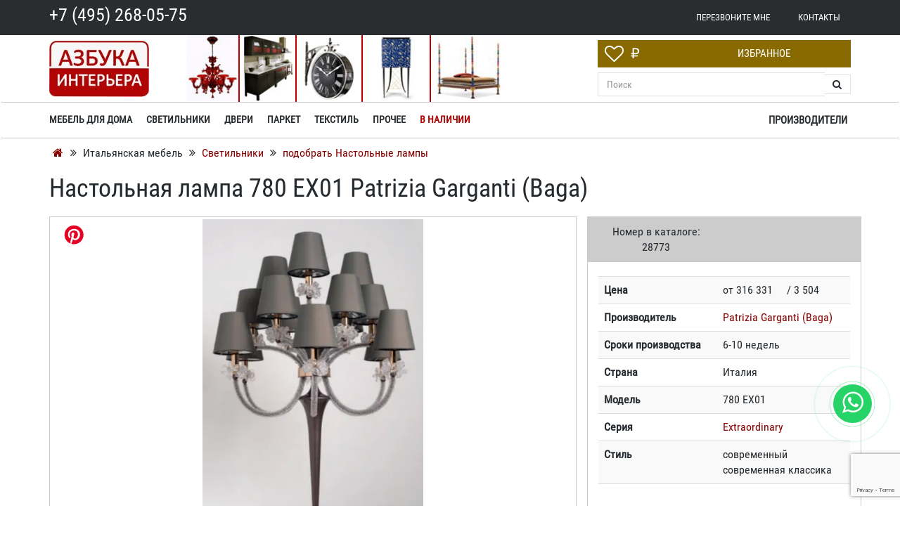

--- FILE ---
content_type: text/html; charset=utf-8
request_url: https://www.google.com/recaptcha/api2/anchor?ar=1&k=6LdsgNcUAAAAAFCGN18KoLg7q2gh9reBLTrxDcVD&co=aHR0cHM6Ly9hemJ1a2EtaW50ZXJpb3IucnU6NDQz&hl=en&v=PoyoqOPhxBO7pBk68S4YbpHZ&size=invisible&anchor-ms=20000&execute-ms=30000&cb=cddjwnakvmqn
body_size: 48920
content:
<!DOCTYPE HTML><html dir="ltr" lang="en"><head><meta http-equiv="Content-Type" content="text/html; charset=UTF-8">
<meta http-equiv="X-UA-Compatible" content="IE=edge">
<title>reCAPTCHA</title>
<style type="text/css">
/* cyrillic-ext */
@font-face {
  font-family: 'Roboto';
  font-style: normal;
  font-weight: 400;
  font-stretch: 100%;
  src: url(//fonts.gstatic.com/s/roboto/v48/KFO7CnqEu92Fr1ME7kSn66aGLdTylUAMa3GUBHMdazTgWw.woff2) format('woff2');
  unicode-range: U+0460-052F, U+1C80-1C8A, U+20B4, U+2DE0-2DFF, U+A640-A69F, U+FE2E-FE2F;
}
/* cyrillic */
@font-face {
  font-family: 'Roboto';
  font-style: normal;
  font-weight: 400;
  font-stretch: 100%;
  src: url(//fonts.gstatic.com/s/roboto/v48/KFO7CnqEu92Fr1ME7kSn66aGLdTylUAMa3iUBHMdazTgWw.woff2) format('woff2');
  unicode-range: U+0301, U+0400-045F, U+0490-0491, U+04B0-04B1, U+2116;
}
/* greek-ext */
@font-face {
  font-family: 'Roboto';
  font-style: normal;
  font-weight: 400;
  font-stretch: 100%;
  src: url(//fonts.gstatic.com/s/roboto/v48/KFO7CnqEu92Fr1ME7kSn66aGLdTylUAMa3CUBHMdazTgWw.woff2) format('woff2');
  unicode-range: U+1F00-1FFF;
}
/* greek */
@font-face {
  font-family: 'Roboto';
  font-style: normal;
  font-weight: 400;
  font-stretch: 100%;
  src: url(//fonts.gstatic.com/s/roboto/v48/KFO7CnqEu92Fr1ME7kSn66aGLdTylUAMa3-UBHMdazTgWw.woff2) format('woff2');
  unicode-range: U+0370-0377, U+037A-037F, U+0384-038A, U+038C, U+038E-03A1, U+03A3-03FF;
}
/* math */
@font-face {
  font-family: 'Roboto';
  font-style: normal;
  font-weight: 400;
  font-stretch: 100%;
  src: url(//fonts.gstatic.com/s/roboto/v48/KFO7CnqEu92Fr1ME7kSn66aGLdTylUAMawCUBHMdazTgWw.woff2) format('woff2');
  unicode-range: U+0302-0303, U+0305, U+0307-0308, U+0310, U+0312, U+0315, U+031A, U+0326-0327, U+032C, U+032F-0330, U+0332-0333, U+0338, U+033A, U+0346, U+034D, U+0391-03A1, U+03A3-03A9, U+03B1-03C9, U+03D1, U+03D5-03D6, U+03F0-03F1, U+03F4-03F5, U+2016-2017, U+2034-2038, U+203C, U+2040, U+2043, U+2047, U+2050, U+2057, U+205F, U+2070-2071, U+2074-208E, U+2090-209C, U+20D0-20DC, U+20E1, U+20E5-20EF, U+2100-2112, U+2114-2115, U+2117-2121, U+2123-214F, U+2190, U+2192, U+2194-21AE, U+21B0-21E5, U+21F1-21F2, U+21F4-2211, U+2213-2214, U+2216-22FF, U+2308-230B, U+2310, U+2319, U+231C-2321, U+2336-237A, U+237C, U+2395, U+239B-23B7, U+23D0, U+23DC-23E1, U+2474-2475, U+25AF, U+25B3, U+25B7, U+25BD, U+25C1, U+25CA, U+25CC, U+25FB, U+266D-266F, U+27C0-27FF, U+2900-2AFF, U+2B0E-2B11, U+2B30-2B4C, U+2BFE, U+3030, U+FF5B, U+FF5D, U+1D400-1D7FF, U+1EE00-1EEFF;
}
/* symbols */
@font-face {
  font-family: 'Roboto';
  font-style: normal;
  font-weight: 400;
  font-stretch: 100%;
  src: url(//fonts.gstatic.com/s/roboto/v48/KFO7CnqEu92Fr1ME7kSn66aGLdTylUAMaxKUBHMdazTgWw.woff2) format('woff2');
  unicode-range: U+0001-000C, U+000E-001F, U+007F-009F, U+20DD-20E0, U+20E2-20E4, U+2150-218F, U+2190, U+2192, U+2194-2199, U+21AF, U+21E6-21F0, U+21F3, U+2218-2219, U+2299, U+22C4-22C6, U+2300-243F, U+2440-244A, U+2460-24FF, U+25A0-27BF, U+2800-28FF, U+2921-2922, U+2981, U+29BF, U+29EB, U+2B00-2BFF, U+4DC0-4DFF, U+FFF9-FFFB, U+10140-1018E, U+10190-1019C, U+101A0, U+101D0-101FD, U+102E0-102FB, U+10E60-10E7E, U+1D2C0-1D2D3, U+1D2E0-1D37F, U+1F000-1F0FF, U+1F100-1F1AD, U+1F1E6-1F1FF, U+1F30D-1F30F, U+1F315, U+1F31C, U+1F31E, U+1F320-1F32C, U+1F336, U+1F378, U+1F37D, U+1F382, U+1F393-1F39F, U+1F3A7-1F3A8, U+1F3AC-1F3AF, U+1F3C2, U+1F3C4-1F3C6, U+1F3CA-1F3CE, U+1F3D4-1F3E0, U+1F3ED, U+1F3F1-1F3F3, U+1F3F5-1F3F7, U+1F408, U+1F415, U+1F41F, U+1F426, U+1F43F, U+1F441-1F442, U+1F444, U+1F446-1F449, U+1F44C-1F44E, U+1F453, U+1F46A, U+1F47D, U+1F4A3, U+1F4B0, U+1F4B3, U+1F4B9, U+1F4BB, U+1F4BF, U+1F4C8-1F4CB, U+1F4D6, U+1F4DA, U+1F4DF, U+1F4E3-1F4E6, U+1F4EA-1F4ED, U+1F4F7, U+1F4F9-1F4FB, U+1F4FD-1F4FE, U+1F503, U+1F507-1F50B, U+1F50D, U+1F512-1F513, U+1F53E-1F54A, U+1F54F-1F5FA, U+1F610, U+1F650-1F67F, U+1F687, U+1F68D, U+1F691, U+1F694, U+1F698, U+1F6AD, U+1F6B2, U+1F6B9-1F6BA, U+1F6BC, U+1F6C6-1F6CF, U+1F6D3-1F6D7, U+1F6E0-1F6EA, U+1F6F0-1F6F3, U+1F6F7-1F6FC, U+1F700-1F7FF, U+1F800-1F80B, U+1F810-1F847, U+1F850-1F859, U+1F860-1F887, U+1F890-1F8AD, U+1F8B0-1F8BB, U+1F8C0-1F8C1, U+1F900-1F90B, U+1F93B, U+1F946, U+1F984, U+1F996, U+1F9E9, U+1FA00-1FA6F, U+1FA70-1FA7C, U+1FA80-1FA89, U+1FA8F-1FAC6, U+1FACE-1FADC, U+1FADF-1FAE9, U+1FAF0-1FAF8, U+1FB00-1FBFF;
}
/* vietnamese */
@font-face {
  font-family: 'Roboto';
  font-style: normal;
  font-weight: 400;
  font-stretch: 100%;
  src: url(//fonts.gstatic.com/s/roboto/v48/KFO7CnqEu92Fr1ME7kSn66aGLdTylUAMa3OUBHMdazTgWw.woff2) format('woff2');
  unicode-range: U+0102-0103, U+0110-0111, U+0128-0129, U+0168-0169, U+01A0-01A1, U+01AF-01B0, U+0300-0301, U+0303-0304, U+0308-0309, U+0323, U+0329, U+1EA0-1EF9, U+20AB;
}
/* latin-ext */
@font-face {
  font-family: 'Roboto';
  font-style: normal;
  font-weight: 400;
  font-stretch: 100%;
  src: url(//fonts.gstatic.com/s/roboto/v48/KFO7CnqEu92Fr1ME7kSn66aGLdTylUAMa3KUBHMdazTgWw.woff2) format('woff2');
  unicode-range: U+0100-02BA, U+02BD-02C5, U+02C7-02CC, U+02CE-02D7, U+02DD-02FF, U+0304, U+0308, U+0329, U+1D00-1DBF, U+1E00-1E9F, U+1EF2-1EFF, U+2020, U+20A0-20AB, U+20AD-20C0, U+2113, U+2C60-2C7F, U+A720-A7FF;
}
/* latin */
@font-face {
  font-family: 'Roboto';
  font-style: normal;
  font-weight: 400;
  font-stretch: 100%;
  src: url(//fonts.gstatic.com/s/roboto/v48/KFO7CnqEu92Fr1ME7kSn66aGLdTylUAMa3yUBHMdazQ.woff2) format('woff2');
  unicode-range: U+0000-00FF, U+0131, U+0152-0153, U+02BB-02BC, U+02C6, U+02DA, U+02DC, U+0304, U+0308, U+0329, U+2000-206F, U+20AC, U+2122, U+2191, U+2193, U+2212, U+2215, U+FEFF, U+FFFD;
}
/* cyrillic-ext */
@font-face {
  font-family: 'Roboto';
  font-style: normal;
  font-weight: 500;
  font-stretch: 100%;
  src: url(//fonts.gstatic.com/s/roboto/v48/KFO7CnqEu92Fr1ME7kSn66aGLdTylUAMa3GUBHMdazTgWw.woff2) format('woff2');
  unicode-range: U+0460-052F, U+1C80-1C8A, U+20B4, U+2DE0-2DFF, U+A640-A69F, U+FE2E-FE2F;
}
/* cyrillic */
@font-face {
  font-family: 'Roboto';
  font-style: normal;
  font-weight: 500;
  font-stretch: 100%;
  src: url(//fonts.gstatic.com/s/roboto/v48/KFO7CnqEu92Fr1ME7kSn66aGLdTylUAMa3iUBHMdazTgWw.woff2) format('woff2');
  unicode-range: U+0301, U+0400-045F, U+0490-0491, U+04B0-04B1, U+2116;
}
/* greek-ext */
@font-face {
  font-family: 'Roboto';
  font-style: normal;
  font-weight: 500;
  font-stretch: 100%;
  src: url(//fonts.gstatic.com/s/roboto/v48/KFO7CnqEu92Fr1ME7kSn66aGLdTylUAMa3CUBHMdazTgWw.woff2) format('woff2');
  unicode-range: U+1F00-1FFF;
}
/* greek */
@font-face {
  font-family: 'Roboto';
  font-style: normal;
  font-weight: 500;
  font-stretch: 100%;
  src: url(//fonts.gstatic.com/s/roboto/v48/KFO7CnqEu92Fr1ME7kSn66aGLdTylUAMa3-UBHMdazTgWw.woff2) format('woff2');
  unicode-range: U+0370-0377, U+037A-037F, U+0384-038A, U+038C, U+038E-03A1, U+03A3-03FF;
}
/* math */
@font-face {
  font-family: 'Roboto';
  font-style: normal;
  font-weight: 500;
  font-stretch: 100%;
  src: url(//fonts.gstatic.com/s/roboto/v48/KFO7CnqEu92Fr1ME7kSn66aGLdTylUAMawCUBHMdazTgWw.woff2) format('woff2');
  unicode-range: U+0302-0303, U+0305, U+0307-0308, U+0310, U+0312, U+0315, U+031A, U+0326-0327, U+032C, U+032F-0330, U+0332-0333, U+0338, U+033A, U+0346, U+034D, U+0391-03A1, U+03A3-03A9, U+03B1-03C9, U+03D1, U+03D5-03D6, U+03F0-03F1, U+03F4-03F5, U+2016-2017, U+2034-2038, U+203C, U+2040, U+2043, U+2047, U+2050, U+2057, U+205F, U+2070-2071, U+2074-208E, U+2090-209C, U+20D0-20DC, U+20E1, U+20E5-20EF, U+2100-2112, U+2114-2115, U+2117-2121, U+2123-214F, U+2190, U+2192, U+2194-21AE, U+21B0-21E5, U+21F1-21F2, U+21F4-2211, U+2213-2214, U+2216-22FF, U+2308-230B, U+2310, U+2319, U+231C-2321, U+2336-237A, U+237C, U+2395, U+239B-23B7, U+23D0, U+23DC-23E1, U+2474-2475, U+25AF, U+25B3, U+25B7, U+25BD, U+25C1, U+25CA, U+25CC, U+25FB, U+266D-266F, U+27C0-27FF, U+2900-2AFF, U+2B0E-2B11, U+2B30-2B4C, U+2BFE, U+3030, U+FF5B, U+FF5D, U+1D400-1D7FF, U+1EE00-1EEFF;
}
/* symbols */
@font-face {
  font-family: 'Roboto';
  font-style: normal;
  font-weight: 500;
  font-stretch: 100%;
  src: url(//fonts.gstatic.com/s/roboto/v48/KFO7CnqEu92Fr1ME7kSn66aGLdTylUAMaxKUBHMdazTgWw.woff2) format('woff2');
  unicode-range: U+0001-000C, U+000E-001F, U+007F-009F, U+20DD-20E0, U+20E2-20E4, U+2150-218F, U+2190, U+2192, U+2194-2199, U+21AF, U+21E6-21F0, U+21F3, U+2218-2219, U+2299, U+22C4-22C6, U+2300-243F, U+2440-244A, U+2460-24FF, U+25A0-27BF, U+2800-28FF, U+2921-2922, U+2981, U+29BF, U+29EB, U+2B00-2BFF, U+4DC0-4DFF, U+FFF9-FFFB, U+10140-1018E, U+10190-1019C, U+101A0, U+101D0-101FD, U+102E0-102FB, U+10E60-10E7E, U+1D2C0-1D2D3, U+1D2E0-1D37F, U+1F000-1F0FF, U+1F100-1F1AD, U+1F1E6-1F1FF, U+1F30D-1F30F, U+1F315, U+1F31C, U+1F31E, U+1F320-1F32C, U+1F336, U+1F378, U+1F37D, U+1F382, U+1F393-1F39F, U+1F3A7-1F3A8, U+1F3AC-1F3AF, U+1F3C2, U+1F3C4-1F3C6, U+1F3CA-1F3CE, U+1F3D4-1F3E0, U+1F3ED, U+1F3F1-1F3F3, U+1F3F5-1F3F7, U+1F408, U+1F415, U+1F41F, U+1F426, U+1F43F, U+1F441-1F442, U+1F444, U+1F446-1F449, U+1F44C-1F44E, U+1F453, U+1F46A, U+1F47D, U+1F4A3, U+1F4B0, U+1F4B3, U+1F4B9, U+1F4BB, U+1F4BF, U+1F4C8-1F4CB, U+1F4D6, U+1F4DA, U+1F4DF, U+1F4E3-1F4E6, U+1F4EA-1F4ED, U+1F4F7, U+1F4F9-1F4FB, U+1F4FD-1F4FE, U+1F503, U+1F507-1F50B, U+1F50D, U+1F512-1F513, U+1F53E-1F54A, U+1F54F-1F5FA, U+1F610, U+1F650-1F67F, U+1F687, U+1F68D, U+1F691, U+1F694, U+1F698, U+1F6AD, U+1F6B2, U+1F6B9-1F6BA, U+1F6BC, U+1F6C6-1F6CF, U+1F6D3-1F6D7, U+1F6E0-1F6EA, U+1F6F0-1F6F3, U+1F6F7-1F6FC, U+1F700-1F7FF, U+1F800-1F80B, U+1F810-1F847, U+1F850-1F859, U+1F860-1F887, U+1F890-1F8AD, U+1F8B0-1F8BB, U+1F8C0-1F8C1, U+1F900-1F90B, U+1F93B, U+1F946, U+1F984, U+1F996, U+1F9E9, U+1FA00-1FA6F, U+1FA70-1FA7C, U+1FA80-1FA89, U+1FA8F-1FAC6, U+1FACE-1FADC, U+1FADF-1FAE9, U+1FAF0-1FAF8, U+1FB00-1FBFF;
}
/* vietnamese */
@font-face {
  font-family: 'Roboto';
  font-style: normal;
  font-weight: 500;
  font-stretch: 100%;
  src: url(//fonts.gstatic.com/s/roboto/v48/KFO7CnqEu92Fr1ME7kSn66aGLdTylUAMa3OUBHMdazTgWw.woff2) format('woff2');
  unicode-range: U+0102-0103, U+0110-0111, U+0128-0129, U+0168-0169, U+01A0-01A1, U+01AF-01B0, U+0300-0301, U+0303-0304, U+0308-0309, U+0323, U+0329, U+1EA0-1EF9, U+20AB;
}
/* latin-ext */
@font-face {
  font-family: 'Roboto';
  font-style: normal;
  font-weight: 500;
  font-stretch: 100%;
  src: url(//fonts.gstatic.com/s/roboto/v48/KFO7CnqEu92Fr1ME7kSn66aGLdTylUAMa3KUBHMdazTgWw.woff2) format('woff2');
  unicode-range: U+0100-02BA, U+02BD-02C5, U+02C7-02CC, U+02CE-02D7, U+02DD-02FF, U+0304, U+0308, U+0329, U+1D00-1DBF, U+1E00-1E9F, U+1EF2-1EFF, U+2020, U+20A0-20AB, U+20AD-20C0, U+2113, U+2C60-2C7F, U+A720-A7FF;
}
/* latin */
@font-face {
  font-family: 'Roboto';
  font-style: normal;
  font-weight: 500;
  font-stretch: 100%;
  src: url(//fonts.gstatic.com/s/roboto/v48/KFO7CnqEu92Fr1ME7kSn66aGLdTylUAMa3yUBHMdazQ.woff2) format('woff2');
  unicode-range: U+0000-00FF, U+0131, U+0152-0153, U+02BB-02BC, U+02C6, U+02DA, U+02DC, U+0304, U+0308, U+0329, U+2000-206F, U+20AC, U+2122, U+2191, U+2193, U+2212, U+2215, U+FEFF, U+FFFD;
}
/* cyrillic-ext */
@font-face {
  font-family: 'Roboto';
  font-style: normal;
  font-weight: 900;
  font-stretch: 100%;
  src: url(//fonts.gstatic.com/s/roboto/v48/KFO7CnqEu92Fr1ME7kSn66aGLdTylUAMa3GUBHMdazTgWw.woff2) format('woff2');
  unicode-range: U+0460-052F, U+1C80-1C8A, U+20B4, U+2DE0-2DFF, U+A640-A69F, U+FE2E-FE2F;
}
/* cyrillic */
@font-face {
  font-family: 'Roboto';
  font-style: normal;
  font-weight: 900;
  font-stretch: 100%;
  src: url(//fonts.gstatic.com/s/roboto/v48/KFO7CnqEu92Fr1ME7kSn66aGLdTylUAMa3iUBHMdazTgWw.woff2) format('woff2');
  unicode-range: U+0301, U+0400-045F, U+0490-0491, U+04B0-04B1, U+2116;
}
/* greek-ext */
@font-face {
  font-family: 'Roboto';
  font-style: normal;
  font-weight: 900;
  font-stretch: 100%;
  src: url(//fonts.gstatic.com/s/roboto/v48/KFO7CnqEu92Fr1ME7kSn66aGLdTylUAMa3CUBHMdazTgWw.woff2) format('woff2');
  unicode-range: U+1F00-1FFF;
}
/* greek */
@font-face {
  font-family: 'Roboto';
  font-style: normal;
  font-weight: 900;
  font-stretch: 100%;
  src: url(//fonts.gstatic.com/s/roboto/v48/KFO7CnqEu92Fr1ME7kSn66aGLdTylUAMa3-UBHMdazTgWw.woff2) format('woff2');
  unicode-range: U+0370-0377, U+037A-037F, U+0384-038A, U+038C, U+038E-03A1, U+03A3-03FF;
}
/* math */
@font-face {
  font-family: 'Roboto';
  font-style: normal;
  font-weight: 900;
  font-stretch: 100%;
  src: url(//fonts.gstatic.com/s/roboto/v48/KFO7CnqEu92Fr1ME7kSn66aGLdTylUAMawCUBHMdazTgWw.woff2) format('woff2');
  unicode-range: U+0302-0303, U+0305, U+0307-0308, U+0310, U+0312, U+0315, U+031A, U+0326-0327, U+032C, U+032F-0330, U+0332-0333, U+0338, U+033A, U+0346, U+034D, U+0391-03A1, U+03A3-03A9, U+03B1-03C9, U+03D1, U+03D5-03D6, U+03F0-03F1, U+03F4-03F5, U+2016-2017, U+2034-2038, U+203C, U+2040, U+2043, U+2047, U+2050, U+2057, U+205F, U+2070-2071, U+2074-208E, U+2090-209C, U+20D0-20DC, U+20E1, U+20E5-20EF, U+2100-2112, U+2114-2115, U+2117-2121, U+2123-214F, U+2190, U+2192, U+2194-21AE, U+21B0-21E5, U+21F1-21F2, U+21F4-2211, U+2213-2214, U+2216-22FF, U+2308-230B, U+2310, U+2319, U+231C-2321, U+2336-237A, U+237C, U+2395, U+239B-23B7, U+23D0, U+23DC-23E1, U+2474-2475, U+25AF, U+25B3, U+25B7, U+25BD, U+25C1, U+25CA, U+25CC, U+25FB, U+266D-266F, U+27C0-27FF, U+2900-2AFF, U+2B0E-2B11, U+2B30-2B4C, U+2BFE, U+3030, U+FF5B, U+FF5D, U+1D400-1D7FF, U+1EE00-1EEFF;
}
/* symbols */
@font-face {
  font-family: 'Roboto';
  font-style: normal;
  font-weight: 900;
  font-stretch: 100%;
  src: url(//fonts.gstatic.com/s/roboto/v48/KFO7CnqEu92Fr1ME7kSn66aGLdTylUAMaxKUBHMdazTgWw.woff2) format('woff2');
  unicode-range: U+0001-000C, U+000E-001F, U+007F-009F, U+20DD-20E0, U+20E2-20E4, U+2150-218F, U+2190, U+2192, U+2194-2199, U+21AF, U+21E6-21F0, U+21F3, U+2218-2219, U+2299, U+22C4-22C6, U+2300-243F, U+2440-244A, U+2460-24FF, U+25A0-27BF, U+2800-28FF, U+2921-2922, U+2981, U+29BF, U+29EB, U+2B00-2BFF, U+4DC0-4DFF, U+FFF9-FFFB, U+10140-1018E, U+10190-1019C, U+101A0, U+101D0-101FD, U+102E0-102FB, U+10E60-10E7E, U+1D2C0-1D2D3, U+1D2E0-1D37F, U+1F000-1F0FF, U+1F100-1F1AD, U+1F1E6-1F1FF, U+1F30D-1F30F, U+1F315, U+1F31C, U+1F31E, U+1F320-1F32C, U+1F336, U+1F378, U+1F37D, U+1F382, U+1F393-1F39F, U+1F3A7-1F3A8, U+1F3AC-1F3AF, U+1F3C2, U+1F3C4-1F3C6, U+1F3CA-1F3CE, U+1F3D4-1F3E0, U+1F3ED, U+1F3F1-1F3F3, U+1F3F5-1F3F7, U+1F408, U+1F415, U+1F41F, U+1F426, U+1F43F, U+1F441-1F442, U+1F444, U+1F446-1F449, U+1F44C-1F44E, U+1F453, U+1F46A, U+1F47D, U+1F4A3, U+1F4B0, U+1F4B3, U+1F4B9, U+1F4BB, U+1F4BF, U+1F4C8-1F4CB, U+1F4D6, U+1F4DA, U+1F4DF, U+1F4E3-1F4E6, U+1F4EA-1F4ED, U+1F4F7, U+1F4F9-1F4FB, U+1F4FD-1F4FE, U+1F503, U+1F507-1F50B, U+1F50D, U+1F512-1F513, U+1F53E-1F54A, U+1F54F-1F5FA, U+1F610, U+1F650-1F67F, U+1F687, U+1F68D, U+1F691, U+1F694, U+1F698, U+1F6AD, U+1F6B2, U+1F6B9-1F6BA, U+1F6BC, U+1F6C6-1F6CF, U+1F6D3-1F6D7, U+1F6E0-1F6EA, U+1F6F0-1F6F3, U+1F6F7-1F6FC, U+1F700-1F7FF, U+1F800-1F80B, U+1F810-1F847, U+1F850-1F859, U+1F860-1F887, U+1F890-1F8AD, U+1F8B0-1F8BB, U+1F8C0-1F8C1, U+1F900-1F90B, U+1F93B, U+1F946, U+1F984, U+1F996, U+1F9E9, U+1FA00-1FA6F, U+1FA70-1FA7C, U+1FA80-1FA89, U+1FA8F-1FAC6, U+1FACE-1FADC, U+1FADF-1FAE9, U+1FAF0-1FAF8, U+1FB00-1FBFF;
}
/* vietnamese */
@font-face {
  font-family: 'Roboto';
  font-style: normal;
  font-weight: 900;
  font-stretch: 100%;
  src: url(//fonts.gstatic.com/s/roboto/v48/KFO7CnqEu92Fr1ME7kSn66aGLdTylUAMa3OUBHMdazTgWw.woff2) format('woff2');
  unicode-range: U+0102-0103, U+0110-0111, U+0128-0129, U+0168-0169, U+01A0-01A1, U+01AF-01B0, U+0300-0301, U+0303-0304, U+0308-0309, U+0323, U+0329, U+1EA0-1EF9, U+20AB;
}
/* latin-ext */
@font-face {
  font-family: 'Roboto';
  font-style: normal;
  font-weight: 900;
  font-stretch: 100%;
  src: url(//fonts.gstatic.com/s/roboto/v48/KFO7CnqEu92Fr1ME7kSn66aGLdTylUAMa3KUBHMdazTgWw.woff2) format('woff2');
  unicode-range: U+0100-02BA, U+02BD-02C5, U+02C7-02CC, U+02CE-02D7, U+02DD-02FF, U+0304, U+0308, U+0329, U+1D00-1DBF, U+1E00-1E9F, U+1EF2-1EFF, U+2020, U+20A0-20AB, U+20AD-20C0, U+2113, U+2C60-2C7F, U+A720-A7FF;
}
/* latin */
@font-face {
  font-family: 'Roboto';
  font-style: normal;
  font-weight: 900;
  font-stretch: 100%;
  src: url(//fonts.gstatic.com/s/roboto/v48/KFO7CnqEu92Fr1ME7kSn66aGLdTylUAMa3yUBHMdazQ.woff2) format('woff2');
  unicode-range: U+0000-00FF, U+0131, U+0152-0153, U+02BB-02BC, U+02C6, U+02DA, U+02DC, U+0304, U+0308, U+0329, U+2000-206F, U+20AC, U+2122, U+2191, U+2193, U+2212, U+2215, U+FEFF, U+FFFD;
}

</style>
<link rel="stylesheet" type="text/css" href="https://www.gstatic.com/recaptcha/releases/PoyoqOPhxBO7pBk68S4YbpHZ/styles__ltr.css">
<script nonce="8PWW3iuQkyb-2FlXqgm0SQ" type="text/javascript">window['__recaptcha_api'] = 'https://www.google.com/recaptcha/api2/';</script>
<script type="text/javascript" src="https://www.gstatic.com/recaptcha/releases/PoyoqOPhxBO7pBk68S4YbpHZ/recaptcha__en.js" nonce="8PWW3iuQkyb-2FlXqgm0SQ">
      
    </script></head>
<body><div id="rc-anchor-alert" class="rc-anchor-alert"></div>
<input type="hidden" id="recaptcha-token" value="[base64]">
<script type="text/javascript" nonce="8PWW3iuQkyb-2FlXqgm0SQ">
      recaptcha.anchor.Main.init("[\x22ainput\x22,[\x22bgdata\x22,\x22\x22,\[base64]/[base64]/[base64]/[base64]/[base64]/UltsKytdPUU6KEU8MjA0OD9SW2wrK109RT4+NnwxOTI6KChFJjY0NTEyKT09NTUyOTYmJk0rMTxjLmxlbmd0aCYmKGMuY2hhckNvZGVBdChNKzEpJjY0NTEyKT09NTYzMjA/[base64]/[base64]/[base64]/[base64]/[base64]/[base64]/[base64]\x22,\[base64]\\u003d\x22,\x22wrhcw7LDo8KYI8KhT8KOVw7DisKNw7AUAWrCrMOQEHzDoSbDpUjCp2wBeQvCtwTDunlNKkV3V8OMUsOvw5J4BmvCuwt7CcKifgZawrsXw4vDjsK4IsKYwpjCssKPw7Bsw7hKBcKMN2/Dg8OSUcO3w6fDgQnChcOdwociCsOOBCrCgsOXIHhwGcOGw7rCiTPDk8OEFHMYwofDqlDCtcOIwqzDncOlYQbDt8KXwqDCrEbCgEIMw4bDm8K3wqoxw5MKwrzCrMKzwqbDvX7DmsKNwonDqnJlwrhUw781w4nDk8KRXsKRw7EAPMOcWsKOTB/[base64]/CqMO7FHwdw580UwRkQsKuwovCqFRzPsOSw6jCvMKrwp/[base64]/DicOVwqVjIMOgNcOkEsO3Q8KzwrECw4A9AMO/w5oLwrLDoGIcA8OTQsOoIMKBEhPCn8KYKRHChsKDwp7CoWfCtG0gbMOuworClSoMbAx8wozCq8OcwqMmw5USwonCtCA4w57Dt8OowqYoMGnDhsKiGVN9LETDu8KRw7Q4w7N5LcKaS2jCjkwmQ8KDw6zDj0ddFF0Ew4vClA12wrUswpjCkVPDoEVrH8KqSlbCu8K7wqk/ayHDpjfCoxpUwrHDm8KEacOHw71Dw7rCisKOCWogJcONw7bCusKfVcOLZwjDh1U1ZcK6w5/CnjRRw64iwoQAR0PDtMOiRB3DqV5iecOYw4IeZm/[base64]/CqMKFwr8bHcOUH8KKw5TDq8KDN20mwpjDiMOEHiMgJ8OyQyvDggRbw6/DrUR2cMOAwr1KTGrDmExfw6XDoMO9wqFQwptiwpbDkcOGwrxEVEPCnA1gwpJ6w5jCjMKMMsKBw5DDrsKAP0Naw6oeNsKYCy/Du09ZUmnCt8O9SWbDh8KJw4rDuAdowqLCjcOqwpAjw6bCt8O9w6LCsMKmGsKQb0BfacOdw7U9c0TCiMOVwonCnWzDjsOvw6TCssKhc0h3SzPCpgPCm8KJQ3nDvgjDvz7DgMORw5h3wq5Jw4rCocKewrPChsKGUkTDscOQw4t/L0YBwrMQDMONKcKnDcKuwrd9wq/DssOCw6QCfcKewoXCqwstwrfCnMOUVsKWwq4sesO/NcKIRcOaRcOLw5zDlGHDrcKuHsKfX0rCrB/ChV0jwpQlw6LDsEvDu1LCrcKIDsKuZxLCuMKlP8KcD8OLFwHDg8OpwqDDhEp3JsO/FMO9w63DnTvDt8OwwpDCicK7HMKgw5HDpsOJw67DrQ41HsKwUcO1ABs1WcOjWnnDoj3DisKfUcKXR8K4wqvCjcKlOTXClcKlwpLCjjFbw6jCjk81a8OjQiRYwojDsBbDmsO2w7rCvMOiw5UnN8Ogwr7CosKyJsOlwqEjwoPCnMKUwoHDgMKyEAMLwrlvdG3Cul/CqirCnz7Dt1vDmMOeRS49w7vCq1DCglwwNyDCksOoJcOVwozCrMK1EMOfw6/DqcOfw7tWNmM8TVYQQxoUw6fCgsKHwoPDkG1xaRYiw5PCkAZUDsO5aXg/dsOyPgk3ey/CgMK/wqMOMVXDlWjDh2TChcO9QsKpw4EbfsOZw4LDjnjDmT3ClX7CvMK8CG0GwrFfw53CkXrDnRMVw7tkDhIPUMK4DMOGw7vCl8OrWVvDuMKLUcO2wrIzYcKIw5EBw7/DvjkNacK2UDdsccO0wrVjw5vCqDfCsXkJEVbDusKRwrk8wqPCqlTCr8KqwpJvw4x9ChfChidFwqLCqMKqMMKiw45+w6BpVsOBJX4Sw4LCtRDDncOyw6ATeGkHUkfCslDCpAw6wpfDuTHCoMOmZV/CvsK+X0DCj8KoMnZiw4vDg8O/wojDisO7Jn4lRMKrw5d4DHtEwpsyIsK4VcKww45lUsKVAickVMOjMsK8w4vCnsO2w6cWRMK7CjTCqsOUCxbCiMK+wo3CkUvCicOWFHtoP8OVw77DhFUew63CvcOobsOLw6QYCMKlQ0fCs8KMwpDCgR/CtDEdwrxWQ39ewqjCpSdZw6thw5XCn8KLw5/[base64]/wqM4aQ55wobDkgfDhcOwT8KXNV3Dp8KOw5fCtl4Cwr0KS8OYw5sMw7Z9A8KBXMO5wrVQFmwKIMOcw5lLb8Kxw5vCoMO8OsKNG8Oowr/CsGg2GTEOw5lTbF3CnQTDvG9Zw4nDvh9PdMOzwoPCjsORwqJRw6PCq3dyA8KJX8K9wqMUw7PDp8O/wpHCvsK7w7jCjMKyaDfCqQF6ecKaFU9ZfMOQPMK2w7zDh8OqXRLCtmvDriPCmRJswr1Hw4wWIcOjwp7Dlko1FHdiw7gIMBdBworCtXBpw7Esw5R2wqIpXcOBZUEcwpTDs2TDmsO/wpzCkMOxwrFiCizDtGc8w6DCtcOswpoOwoQFw5TDjWXDm1LCnMO7X8K6wrE9eTxmecK6fMKsb31hYnUFcsKXJcK8VMOXw7wFVV5Uw5rCocOPa8KLQ8OMwozDrcK7w5TCkBTDilwHKcOYTsKnY8OaGMOKWsKDw4cOw6FywrfDjcOCXxp0UcKmw5LCs1DDpER/I8KSEz8DERPDgGACR0bDkALDpcOPw47CqgZfwo3CuGFVH2FkecOiwpoTw49bwr8BDkHClXAjwr1BS0PCi1LDqjDDpMO9w7DDgi0qL8OMwpfDlsO9BVhVfUdrwoUQTMOSwqHDmHFSwot9QTEyw5FBw5jCpRk/ZCtww7NHfsOQOsKGwpjDrcKIw7t2w4nDgBPDtcOcwr8ePcKXwphrw6twKUsTw50AasKhPjjDscOFDMO5e8K7K8OlZcKsWDrDvsOAPsOiwqQZMQp1wpPComDCpRPDncOjRGfDvWEHwpl3DsKWwqszw7BmY8KIMsOjEBkXLS4Rw4wyw4LDqx/[base64]/CsmPDpy5Qw7fCpMOxOQ1PT1ltwoY6wrvCmzsYw7xfdsOPwqoBw5AWwpTCqRUUw79RwqzDmWp2HMKhPMOiHmXDk09aVMK/woRUwobDgBl1woMQwp4XQMKPw6NhwqXDn8Klwo8WQBPCu3nDrcOXTk7CrsOfBUvCjcKvwp4Dc0AhOgptw7IUIcKkBGJQOm4GHMO9ccKtw7U9MSnDuEYzw6MBwqpzw4fCjEPCv8OFG3E8HsKcN0FVHWbDr1thBcKhw7AyTcKNb2fDkzE2JT7DjcO1w5XDtsKTw4TDiG/Dl8KKDkzCm8OWwqTDlcK/[base64]/[base64]/DmzpjwqB6wpZJw5XDoBlowp/CmBwdwrZcwqV3ewjDrcKvw6gyw7deYhRYw6Y6w7PCrMKdZDQXGHzCklnCiMKBwpjDjicCw483w5rDrhLDkcKRw5LCuV9Gw4s6w6cndMKEwonDkBrDvlEfSlBqwrfCgQDDvCDDhChNwrLDig3Dt2tsw5Ilw7rCvBjClMKPKMK9wq/DvsK3w6QwCWJvwqxrasKWwrTCkDLCosKww7I+woPCrMKMw5DCuR9MwqDDiAJ7YMORcxsnw6PDrMOiw67DjA5eeMK9E8OXw4R8dcOCNiphwoggOcOxw7F5w6c3wqnChkEPw7PDsMKAw7rCmcOvbGt/[base64]/[base64]/DmRhgw6vChcKQwo1Lw7fCvW7CjSjCvsKfQcKRI8Oxw58NwodYwo3Co8OSfl5HTRjChMKqw5J+w6LCq1N3w7kmEsKmwrbDvsKCOMKYw7PDlMKMw4MNw417Ok08wpAbOQTDk1zDhcOOGVDCilDDiBxAe8Ogwq7DuD4owoHCjsKNJlJyw5nDj8OBd8OXGy/DlAXCpBETw5d2YTTCpMK1w4QIZHXDqBzDtcK0NEfDtsOgCAFSUcK0NjxXwrbDmMO6cGUSwoVUTyQfw4YxBwfDscKOwro8ZsO/[base64]/Pm5DEg5adkHDnsOndnEhw4lSwqtPGDx4w57DksO8SlZYTcKPGWhoVwANdcKyZsO6CMOYLMKawrsDw6lEwrUSwr4Aw7xQRyMyFWJdwrkPXg/[base64]/wrPClF5tL8KYw7Zywq/DrMKIb8K/FRXDgCzCvxjDgDwWJcKJJhHCssKNwp5mwpMbbcKbwr3CqyjDksO+C0PCrVYCCcK1XcKYOX7CozHCr1jDqFpzcMKxwr7DtnhsT2xPdj9hQEUyw49hIFzDgU/DqcK3wq7Dh2ouMHnDpxN/Jl/Co8K4w4ovRMOSX0AMw6FscH0iw5zDqsOAwr/[base64]/[base64]/[base64]/[base64]/CoMKnw44Kw5QGw6/CjcOmw5VaVUEQbMKEw6g/E8OMwoMbwqYNwpYJDcKMRGHClMO4fMK/RsKnEiTCi8O1wp/CuMO6SHpAw7zDinwPLCfClk/DjyYEwqzDmxjCjQQIU2bCnGl0wpDDhsOww7bDhA8Uw7/Dm8OLw4DCtC8MBcK3w7hTwqFQbMOkKVrDtMOsM8KCUgLCv8KIwpgrwoAlJcKbwovCgQcgw6XDocOKCALChBogw5VNwrbDjsOTw6trwp/DiwFXw54Qw5dOdynCksK+V8OSOsKtM8OBbMOrEDx/[base64]/DtwIewr8pwpEVHsOFw7JmA0zDiMKfw41GDyYdEcOzw7HDmnYILxHCjgDCm8OTwqFsw43DkzbDjsOCYMOIwrbCr8OLw5Ryw7x0w7DDqsO/[base64]/CvMOvBWtQVjPDu8KowoJ1w7XCmMOvXcKJRsKMw6zCgwZbF3XDrWIywo4uw7rDvsKyQxJRw67Cmw1Fw6HCsMKkP8OGcsKjcANswqDDiQnDjkLCkmAtQMOvw6ALcTcMw4JKWjPDvVE+LcOSw7HCvQY0w77CngDDncOcwr3DhjnDpMKfP8KWw5XCkCzDiMKLwq/[base64]/[base64]/MMK1wrJ3wqrCvHHDncKOOzLCrBLDg8K9wpNaPHlpNg/CusOzAcOleMK+U8Oaw4kdwrjDicOpLcOSw4FNEsOKRW/DrD9dwqbDqMKFwpsow5vCosKEwpkqU8K7TcKAOMKBc8OWJyDCgDlJwrpowqPDigZVwqfCsMOjworDrg4TdMOVw50wYGwFw7JZw4h4K8OaacKlw7HDnhwsTMK8Fn3ChDAMw7VQaynCpMKhw6ECwoXCn8KdIncIwqJcWBdXwrtAIsOmwrZxMMOywqDCtwdGwpzDrsK/[base64]/CnsOMOcOXFV9mwqjDr8O4YsKmwoMCMMKefzDCtsODw5vCiGnCoz1Iw6/ClMO1w64nYXBrMsKPARHCuTfCoXEpwrvDtsOvw7DDnQjDqi9cBQBHXMKqwr4iBsOiw6xcwpxxLcKqwrnDs8Ocw7wfw7TCmTdvCRrCqsO9wpxYUsKmw5/DncKNw6vCgCUxwpBgTyonHEkPw44rwqppw4wHJ8KjEMOew47DiGpjA8Oiw6vDlMOBOHNLw6HCh0rDsGnCqR3CtcK7JAkHEcKPTsOhw6Qaw6HDg1zCkMO+w5zCvsO6w78qf0Fqf8OXWAnCj8ODEDx8wqEawrfCt8OCw77CosOBw4bCkh9Aw4LCmcKVwqlFwp/[base64]/DvsKQXx7DmFc8b8KMwpjCu8O7ScKMScKhwr/Cn3nDjT/DhD7DtiPCs8OZDjQuwo9GwqvDucKwB0nDoHPCtSggwrbCuMKVIcKSw4Maw7t7wrXCmsOUX8OXC0fDjcOAw7zDhVHCvzLCqsK0woxyXcOnYQhCU8KeBsKoNsKZCxAuMMK+wrI6MkPDl8KBT8OGwowDwr0TNG59w4UYwo/Dt8K0LMK4w5oLwqvCo8KPwqTDu30JacKGwpLDuV/Dp8OGwocRwp1Awp/CkMOWwqzClDVjw4x6wptVw4LCmxzDgGVDRXVTLsKFwrkVb8O7w7DDtE3CscOFw65nb8OnR3HCksKAOxE6ZjoqwoNawpVQbVrDqMO3e0rDhMKPL1ouwqJtCcKSw67Cow7CvHjCmgDDlsKewp7Cg8OlQcKeQHrDonZPw6cTSsO+w68bw78VTMOkOAbCt8K/O8KJw5vDhsKGQV06D8K5w67DojN2woXCo1zCgcOuHsOECCnDlBvCpgfCgMOsOGfDriUdwrVQDWxvI8OFw4VkWcKlw6TCp1TChWjDgMK4w4/DuxNdw7bDp1JHF8KCwqvDhm3DnihPw7TDjFQhwp/DgsKyWcOhMcKtw6PCrANhbzfCu0tfwqs0WinCjE01wofDk8O/aWUWw5tDwohTwo0vw5k/BsOrXMOwwo10wpUMRU3DqHwmOsK5wqrCqm1jwpktwrrDlcOwGMKuF8OfLHklwpoRwrXChcOdXsKYFWtzBMOjHTrCvF7DtnvDrsKXbcOaw6AsMMOPw4jCpEcBw6rCnsO6bMKTwpLCkCPDsXNbwogcw5oswp1mwpYew79rW8KUUcKlw5HDocO/LMKNByTCl1ZrAcKxwqfDsMKiw7h8R8KdF8OCw7DCu8OwbTYGwqnCqQfCg8O9HMOCw5bDu1DCrmxzQcOMTjtdAsOXw51/w7sFwq/ClMOgbRhHw6LCrhHDisKFLidQw7PCnBbCrcO7w6bDrFPCiQBiC0HDnHQ5DMK3woPDlxDDp8K7Qw3CnCZgO2JlUMKTYGLCtcO7wpJYwrAnw7wPJcKnwrrCtsOpwqTDtx/Co0Q6JMKfNMOUG3TCi8ObfBAmcMObcUh9JADDo8O9wrHDrXfDs8OPw4YUw55cwpwBwo43ZAnChcKbGcKEC8OmJsKBWcK7wpc7w5FAX20AQ2Iuw4HDq2PDjGoZwo3Dt8OxKA0KIEzDk8KqHylUMcK+BhfCgsKvIA4mwpZowo/Cn8OoHEPCtiHDhMKfwqvCncK6GBTCj13DpGHCnMOiN13DiwM6IQ/ClmM5w6HDncOGAz7Dnjodw73CgcKww6zCj8KeQ31JSAYXHcKKwq58OMKoFGViw4wdw6/CownDs8KFw5o/Q0Vnwo5iw4pEw4/DlhfCsMKmw60wwqpxw4fDrXFmFkHDtx/DoE1VOwUeasK0woZVSsKQwpLDl8KzGsOawo7Ci8OSMShOOgPDlMOxwqsxaQfDo2ciIT4oOcOTKgTCgcKtw6g4ZyFZSy3DuMKpVcOCDcKFwp3Dk8OlCEXDlXLDviYvw6/[base64]/Dp8KKMMOXwokYw6XDtcOiw5bDqMOUwrLDvMOqNgQpbS8ZwrVBBsOhIsK+AgR4Th4Pw5rChMOvwpFFwpzDjjADwp0QwoLCrg3ChVJ6wp/DpFPCosK6QXEDOQXDosK4bsOUw7cjLcKvw7PDoivCmcOyCsO+HiXDrwYKwozCsQDCkz8NPsK7wofDiAPCmMOaJsKCf1IZWMOmw7wMKS3Chj/CgnR0PMO5HcO5w4rDvyLDr8OafzzDqwjCv0MhSsK3wrzCmxvCqU7ComzDvXfDkljClRJCARvCscO6BcOrw5zDhcOQYwRAw7XCj8Ohw7cBRExOEMKMw4w5L8OZw6Qxw6nDqMKWQkg7wojCkB8sw57DmWd/woUpwot9bC7Dt8O1w4TDtsKDWwHCt0LCpMKSJ8Opwr1lWDLDqlHDv0M3P8O9w69JSsKPFgvCnlvDtgpzw61oFQLCl8KnwogNwo3Ds2/DrGRZFwtdNMONUXFZw4VkNcOQw7BjwoBRdxUuw5s/w4XDg8KZIMOaw6TCmnHDhkN8R1/[base64]/SsO7CE02L8KAwpHCnBx9P8O/asKYEcO/CjPCtArDu8OEw5/DmsOrwqzCoMOdFsKOwrAYY8KWw6wEwrHCunhIwqQxwq/ClgrDp3gnN8OEV8OoQSEwwr0YPsObCsOZeF0pD3DDpSPDj3nCnR3Dk8OyasOKwrnDtxVawqclRcKELTDCuMOUw7wCOAlrw4FEw4BgYcKpwq4ODTLDnAAQw59kw7UqCT0rw6nCkMOpYHDCriHCo8KxesKiHcOQYxFtccO4w7/ChcKIw4hYVcKDwqoTSAhAZwfDn8OWwrM6wrVoNMKew49GOQNAeR7DmUsswqzCgsKGwoDCnTwDwqMnMR7DisKaG0Qpwr7CisKrCgNDCj/DrMO4w4V1w5jDksK6V14xw4MZd8Oxb8OncxzDjnchw7JiwqvDvMKEacKdCicJwqrCtndgw53DqsOcwrDCuWsBOBDCgsKMw6d4ElwTJMKTOgluw4pfw5wpe3HCu8OgCcODw7guw5sFwoJmw49wwpl0w6HDuU/[base64]/wqDDsMKLSjc7wrfClkfCpHUywrzCjMKkwokrcMKvw4lJAMKbwoweLMKjwoPCtsKwXMO8GsKiw6/[base64]/DssKgf3sKcMOJXMKewrLCrVzDvGwEwpHDisOYIMOkw5PCgAbDtsOOw6LDjcKVIcO3w7fDhhlMw5lvIcKrw4XDpVh1J13CnwBrw5/CtsKlYMONw5LDhsK2NMKmw71tfMOvbMO+GcKMCGAQwp17wrtCwoIJwpLDpWpRwrB+Tn3CjHcEwpnDhMOmPC49TVlZVybDisOUwr/Dmhp0w48QKAt/[base64]/CpsOqwo7DoALCkMK/Z8KWQg4OS8OZwoV0A8KkwogaccKtwpNffsO3D8Oew5IhIsKRA8OKwr3Cun5vw44nUmfDoXzCm8Kcw6zDh2sDXCnDvMOnwqI4w4rCjsKKwqjDq2XClyQzGmJ8AcOaw7lEZsOYw7/Cl8KGYcO9NsKmwrMrwp/DpHDCkMKDaF8+AC7DksKjGsOGwrfDpsKGc1HDqznDuR9Jw7fCicOzw681wpbCu0XDn2zDtg5BbVoSFsKQTcOXY8O4wqYVwo0bdRPDnGQew5VdMUHDvsODwpJpRsKJwrMHPmhIwp9Tw5s/VcOwQR3DgEttasKUJh5GN8KTwowdw7PDusOwbTPDswTDlzTClcOHZljCocKrwrjCo2fCpsOXw4TCryxWw4LCpcOzPxxRwr8zw6UaNRDDoHxKPsOGwrN5wpHDoElKwoNAW8OMQMKtwojCkMKRwqPDpFo/w7FIwpvClcKpwpfDmT7ChMO+FcKowqXCgh9EeBB4FlTCrMKrwrFDw7h2wpcmLMKFKsKFwrLDhi7DiAAhw5IIE33Di8OXwqAZW1RVG8Kgwr0tU8KEZE5lw6U8woN4BiDDmMKRw4/CrMOBJANAwqPCkcKBwpfDgx/DkW/DhGLCscOXw4hsw6w8w4rDiRXCjmw1wrIoNynDl8KuDQ3DvsKwKyDCsMOVY8K/eQrCtMKEwqfChkkVBsOWw63CoysZw5h7wqbDoikVw78xVAEnd8OBwrkMw4R+w5EMCkV/w7Izwp4bYU4JB8K2w4HDm2Z4w6dOCRcSTEjDncK2wql2Z8OCD8OXa8OEA8KSw6vCkBwBw7zCs8KwbcK3w4FNU8O9c0p0URB7wqxUw6EHIsO8dFPDly8bCcK7wrDDj8KUw5MgHjfDuMOxQ1V7KsKiwp/CicKqw4rDs8OrwrHDosOTw5nCmVVKd8Opw4oFfzobw6nDhQDDpMOBw6fDl8ONc8OnworCmcK8wofCqSBlwq4pcsKMwoxywrFnwoPCtsKiMUvCiQnChABIw4cQEcOzwr3DmsKSRcO7w53CsMKWw5pfMAjCk8Ohwp3ChsKOQ0PDnQAuwqLDjAUaw7nCsG/CpmlRXHBdWsKNDlVpB3/DpzzDrMOgwrLCpsKFKXXCmhLCuEwcDHfCtsOPw6kEw55cwrdVwrV3a0fCp3jDlsOYUsOSPcOuSj0gwrvCu3YRw4XCkl/CiMO4YsOKSAbCiMOXwpDDkcKPw5cIw63Cl8ONwqLDqnlhwq1VPFPDkcKxw6DCs8KcaScFOTsMwrd6ecKjwrQYOcOrwp/Dh8OHwpHDqcKAw5pPw4vDmMOww5JVwqhSwqjCphcRbcKgcHwwwqfDpMODwrdYw5h7w6DDiBY1bsKMPcOdNVwADS91J0MkXBPCpzzDjRfCvcKow6Y3w5vDtMOTXHA/Iz57wrF+IMOvwoPDmsO5w7xZRMKVw7oMIMONwooqK8O8eETCvMK0VGHChcKoLWcvSsOgw6plKSVDGVTCqcOGeF8EcTTCv18Ww5zDthJ/wqfDmBTDv3oDw7XCpsO/[base64]/EsKwS3NXVHnChMO9UsKkw691OMKawq5nwppUwqkxZsKMwr/CvcO4wrIqAsKQSsOKQyzDk8K9wq3DlMK1wq/Cgk0YI8KmwrzCr1E4w43Dp8O/HsOgw7/DhcO2dHUNw7TCpz4FwoDClcOtcigYecOFZAbDqsO2wrfDmlxUHsKUVWbDmMKbaxsMXsOiI0N7w63Cu0dXw55LBELDjMOwwobDgMOAwqLDl8O/aMOdwpTDr8OPf8OZw4fCsMOdwoHDpwUPfcOAw5PDpMOtwpp/[base64]/DscKawpddC8OcwoFbw4nCvRFDw5bDojdmQnxcLw3CjsKkw7JuwqTDqMOxw6N+w4TCshAjw4JRFsKjZMOodMKOwo/[base64]/CgRU5wpPCtcO8aMKYDTNAwqXDoMKyEXDDoMKlEk3DpmPDlR/DlA4pWsOqO8KRcsOYw4hWw6gQwrnDpMKOwq/[base64]/ClHLDgMK2w5wjVwcDwpkmw6rCr8KtXsKqwqjDoMK+w60cw7/ChMO8wpUcM8Onwpgjw4PCrg9XTjc6w5bCj34Bw43CnMKgIcOvwowUAsOrYsO4wqMMwrrDo8OPwq3DigfDty7DhRHDsQfCs8OEUW3DkcOKw5xueg3DtzLCjW7DhjTDjyYPwo/[base64]/w6jDqsOvwqcJwq9sw5lgw7BWf1ZlFzQZwr/[base64]/CrwQGCcKAwonDoGXDoxF9HsO2WVbCjSvCnMOsMcO/wrLDnmooGsOiGcKmwroGwq/DunbDoQA6w63DosOVe8ONJ8OCw5FPw4FMSsO4GBUgw4sgHR/[base64]/wr1+J8KGwrNiwrnCssO+cMKOw4fCqsKgUVvDog3CpsKIw7bCr8O2bUV8HMOudMOdw7cqwqo2J3kaM2lrwrrCrgjCvcO4X1LClHfCghACTljCpzUxFcK0WsO3JjzCuWXDtsKGwrVbwrxQWR7CvcOpw5JDA2fCvwvDt29JDMOww5nDvgdBw7jCt8OrMUQrw6fCi8OkVl/DvzFUw6d0KMOQVMOGwpHDq3/DgsKEwpzCicKHw6NsQMOGwrfCtjdvwprDr8ORRHTChRo2QyTClnnCqsOJw61icmTCjFHCq8KewrA7w53DiWTDhn8hwo3CuH3CkMOyNAEECDrDgGTDt8OAw6TCtcKNZ2fDt3DDh8OhU8O/w4bChUF6w6sTfMKqMxY2W8Oxw5guwoPDpE16dsKhLhoLw4XDncKEwqvDiMK3wr/CjcKgw7RsOMKkwpU3wp7CucKSBm0kw7LDosKDwovCi8K8fcKJw4sOClR+w4o/wpJQPU5Owr8XBcK2w7gVEjjCuCR4bSXCmsKLw6rCncOqw4ZRIkrCnQvCszXDp8OTMw3DgAHCvsKXw7VvwoHDqcKnSMK0wqo5Ayh6w5fDn8KafCFkIMKHQsOyOUTCnMOawoZGM8OxGSwuwqrCpMO+bcOkw4bClWHCkUAOYh0/cnrDiMKHwpXCmFwCf8O5MMKNw7fDhsOPcMOtw7oofcOXwrNlw55TwrfCosKPMsKTwq/CkcKZJsONw5rDl8OVw4TDpEXDsilhw7VRJcKdw4fCs8KMYcKmw6rDq8OkeBs+w7rDkMO+CcKoIMKNwrENFsO8JsKJw7Fua8KcVhIbwoPCrMOrEzY2J8OzwonDnDR7TXbCpsKMAsKIYH4NR0bClsKoGxttfwcfVsK7Gn/DksOmWMKTIcKAw6PCvMORKGHCikUxw5PDjsOww6vCvsOeGVPCq3rDi8KZwr4HcljCgcOsw6/DmMOHJ8KMw5sDLX/CpSF+DhvDjMOzER3Cvm7DkQVBwqhyXGfCh1UowoTDmQg3wqHCkcOYw4LCsjjDtcKjw7B8wrTDusO6w4Y9w6NAwr7DixPCv8OhH08xWMORTz0TSsOFwofCncOZw5fDmMKvw7PChMKHezvDv8O9wqXDkMOcBn0Pw7Z4Egh9N8OvIsOHW8KFw6tTwr9LGRcCw6/[base64]/DiMO+w5PCsMOCwq9aw7RYdcO6wpfDn1rDkzw9w692w7pMwqbCshsDCGhtwqtzw5XCgcKxRlkgSMOYw4IHFHF5w7FOw4ZKJ2QkwojChnPDtgwyUMKVTT3Ct8O1KHJYL2/DhcO/wonCsy4nfsOqw6TCqRVMKW7DqxTDrVwhwoF6IsKHw6fDnMK+Lxoiw63ChTfCiCJawpAYw5/CsW0pYxk5wq/CnsKtd8OcJiLCgXbDlsKhwrrDlEFDRMKEWlrDtCjCj8OwwqhETh3CicK5VEceRSvChMOYwrhvwpHClcOjw6vDrsOTwqvCp3DCgnkoKUFnw4jCpsOhLzvDpMO6wqt+w4TDocONwo/[base64]/DniEGwr1YwrHDjMKFw7DCusK3w7TDmwdvScKReVUifWvDvlwMwp7DoFjChF3DmMOmw7VgwpoeGMOcIcKaZ8Kiw698ejvDuMKRw6FpbcOvXz3ClMK4wqvDv8OrZz3CgSNQQMKiw4/CoXHCmXbCrB/[base64]/DqcOWw6kRMcOkP8KlCyVga2QUScOmw5NEwpghwp0yw6MZw5dLw4oyw73DtMOUHSFkwp9xfSfDu8KZRcKXw7TCt8OjEsOrDSHDiT/[base64]/MsKvGzLCmGHChsOzNm59w6szwo9zwoPCoHsgf0M1RsKow7ccaHLCsMKwX8OlEcOVw70cw4/DnDfDmWXCqTzDtsKzD8K+H1xBEBFuW8KfS8OlG8OBZDcXwp7DtVPDhcOPAcKAwp/DpMKwwr9md8O/w5zCnzjDt8KEwpnCmVZtwpVRwq3CqMK0w7HCiHjDqCM/[base64]/Clg4PwozCuh9/wq/DuW82w5kUw71Tw6hEwpLCq8OCZMOCwqhfQVJ5w5DDpF7CisKxX0JBwpfCsSI4HsOdNyckAU5HNcOcwq/DrMKQIsKBwpXDmUPCmwLCvHUMw5LCsSrDvzLDj8OrVEINwrrDoz/DtyzCscKsTykBecKuw4JhIxPDt8O/[base64]/[base64]/[base64]/w5pMLTYbw73DhsOUT8OwVcO1wqBywqzDgUPDncKnABjDiB3DrsOcw7FobRTDjRAewoo+w7gTAkLDscOLw4NvNSnCv8KgTnXDpUISw6DCvT3Cr1bDiRQhw73DiBXDpThLDmc2woLCkS/DhMKMdxdbe8OIDXrCgsOgw7HDihvCg8KpRGJRw7RDwoZfUiTChhDDl8Otw4gew7HDjjPDsBo9wpPDugllNkw/w4AFw4zDtsKvw4Myw4ZlYcO0KXdcJVFGUnDDqMK0w5ABw5ELw4rDvcK0PsKqe8KDIHrCpWjCtMOqYRtgLmNKw7wOG2XDscKxXsKwwo7DnlXCiMKdwrTDjMKKwpTDviPChMKPW1LDnMOcwpLDrsK7w5TDlsO0IjrCvXHDjcKXw67Cn8OLWsKJw5/[base64]/Cg8K/w7lfPmB7XGHDsT1/[base64]/DkjUxcWvDrMOQcsKsw7R5worCi2pNP8O6PcKbYmDDhGYeHG3Dhm3Dp8Oxwr0wdcO3eMKpw4YgM8KcPMOtw43CmFXCq8Oxw4cFYcK6Sw48DsOdw6LCncK6w5DDgHh4w5k4wrHCrzldPghiwpTChwzDuQwjbitZBEx6wqXDmENVUgpUbsO7w70cw6/DlsKJecK9w6JeJsOvTcKGKVctw6nCuj7CqcKnwoDCpSrDk3vDrG1JOT5wfCgaCsKVwrg5w4toHRMnw4HCjhtqw6LCgUNJwoAwIk/[base64]/Cv30Ew5oAwq/DkxDCvCNgw7HCsF9AIFhiZ2PDoAUHLsOMXnXDtsOhScO4wpt7NcKRwoXCkcKaw4zCoRDCp1gjYQ9QEio5w5zDp2YacDLDpkZGwpjDj8OPw7BsTsO6wq3DmBtzRMKyQzvCjmbCix81woDDh8KoERkaw6XDjTTDo8OLE8KqwockwrsewosYf8OgQMO/w4zDt8OPJCJTwovDscKJw45PfcO8w6DDjF7DgsO6wrkiw6rDn8ONwrbCt8KKwpDDrcOxw7EKwo/DocOhM0QsScOlwpzDqMOkwopWHjduw7lCbB7CpibDlcKLw6XCrcKUCMKWZgHCh209wr54w6xWwqrDkDzCt8OfPCjDp0LCvcK4wo/DnEXDlU3CisKrwqd+E1PCr2kDw6tMw48rwoZgJsOIUhhMw7TDn8Ksw5nCvH/CihrCpDrCuCTCkTJHdcOwWEdGL8KswqDDrx1mw7bDoDDCtsOUKMKgcmjDl8KPwr/CvwfDlkUQwonCvV4UEmUQwpFGL8KuKMK5w7HCtFjCr1LDr8KrTMK0NC5wRkEQw4vDgMKKw6TCoE1fQzzDlAMtA8OEdy9mcQHDgX/DiCUUwoU/wpENV8KywqRtw4kpwptbW8OKeH4qFC/CukHCrCptViE3fQ/Dq8Kuw7IMw47Di8O9wo9xwqrCl8KuEBh0wozDpwrDr1RCcsOweMK0w4fCtMKGwrLDrcONaX/[base64]/DqMKBEx1fw4nDlcO9wrvCiVfCnAd3wptza8OhTMO0wqvCisKEwqbCrmLCpsOsU8KYIsKFwp7DgDh0TWgoQsKESsObXsK/w7zDn8OVw7E4wr1dw4/Dh1QJwrPCnhjClnvCtmjCgEgdwqDDuMOdN8K2wr1PUER5w5/CksKnDxfDmTN7wrcqwrR5IsKUJ0c2c8KcDE3DsEZTw6EFwqzDjMOXe8OGPsOmwr9dwrHCjMKlecKPdMKdEMK8Fnd8wr/[base64]/EcOxw67DkELDk8K4wpTDqMOYw7AjGMODwookFsK6TMKLW8KEwr/Dhglnw6sIQ0ArVEsKSi/[base64]/CunzDtcOZZ1Jiw71rW15Cw7rDt8O5w6dnwrM3w6JdworCqg4fWGHCiGwDbcKCEsOswpTDiAbCsC3CjTUnbsKIwqJKAyfCiMO0woTChg7CtcO0w4fCk2lSHQDDsgLDgcK1wptXw4/[base64]/wrhiw47ChsKNSCfCo8Oia8OQS8K9S8OmTcKOFsOEwqLCmRdCwqx/e8OFOcKxw7wCw65SeMKjW8KufcOqA8KBw6YUJGvCs0PDrsOtwrrDisOObcK+w5jDmsKOw7tiEMK7LsK+w64hwrxBw71Ywqx4wrDDr8O3w7/[base64]/CjMOVX2F9wpLCksK2w74fFEkXw6XDt2XCg8KQwrAWY8KtTsKuwp/DqnrDnsOqwqt4w4oeL8Oww6YSbcKxw7HCtsK9woHCmm7DmsKBwpwUw7BCwpFqJ8Ozw74sw67DiEckX2XDosODwoU5fwhCwobDmivDh8O8w7cSwqPCtw/DtClaZ3PCiH/DmmoHImDDoXHCm8KXwozDn8KNw4EFHsOsb8Ogw5PDsxfCkFfDmi7DiB/[base64]/CmMK9w7nCq1sxwr8XwrgQbQhbw6NAwpYyw7jDphoRw6TDt8Ovwr9NXcOzc8OUw50Kwr/ChDPDuMO2w4PCucK7wqQDPMK7w4AgLcOqw6zDpMOXw4dlcMOgwogqw77DqDbCnsOPw6NXJcKsU0BIwqHDkMKIGMKxO0dXfMK1w7p0TMKhcMKtw65XdRozO8OzKsKWwot2GcO3TsK2w4lVw5nDvCLDtsOCw4vCon3DuMKyNkPCu8OjN8KrAMO/w63DsR82DMKcwoPDh8KjPsO2wocpwoTCjFIMw6sGS8KwwoXDj8OBSsKAV2/DgWELVB1pTQfCqBvCksKrTlQYw6XDsXttwp/DvMKJw7fCisOSAkvDuhvDrADDkjZJO8O6cREmwozCocOOUMKGE3NTa8Kjw7RJw4vDncKYK8OxUVHCnyDCn8KsasO9OcKGwoULwrrCrWs7T8KQw68Pwr5mwohTw75sw64Nwp/CucKqRVTDglY6YXjCk13CslguRwIhwokhw4bDkMOdwr4CBcKvcmdlOsOUNMKgVMOkwqpqwpRaT8OiXVhRwqbDjcOfw4HDvzd0SELCklhfH8KbZXHCrATDuETCjsOvcMOCw7rDnsOwTcOuKHfDk8Opw6dgw4w9O8OLwqfDtmbCrMK/alJVw5Egw67CsxDDhnvCiRctw6B6ZgzDvsO6wrrDiMONV8KpwoPDpSzDqD0uQRjDu0gZURsjwobDgMOed8Kyw64RwqrCp1fCpMKCQADCtcKVwqzChH10w40YwrfDoUjDoMORw7EPwroAVTDCiizDj8Kqw5Y/[base64]/DmcKrI8OIL8KDGnrDqibDvsOAw5bCqcO5w6dEwqDDnsO7w4/DocO5A3Q1MsKTw5gXw43CnWYnWkXDqRAQZMOZw5jDrsKCw5IseMKzOcOHS8OCw6XCoSZdLsOHw5PCqFnDhMO+dicrwrjDkhQ3Q8OdfEbCqcK2w7ogw5xXwofCm0Jnw4jDr8OZw7nDsm50wpbDj8ODHVtDwoTCpcKxXsKBwpdmfFZ/w6c1wq/Ci0wFwpbDmXNeeWLCry3ChD7Cm8KKBMOSwrQ1eRXCvR3DsgrCtzDDv30awrFTw6Rlw6zCkizDthvCt8OmT0jCjTHDmcKLJ8OGFghVUUrDg3A8wqXCmcK8w6jCtsODwqPDpxfDm2LDql7DjibDkMKgcsKbwpgGwoZiJ19qw7PCgEdawrs0GFQ/w7xBFcKVTQXCoFMSwoYqZcKnBMKtwr89w6bDoMO4JcOJLsOCGEQ0w6zDjsKyR0ROTsKfwqwuwqbDoCnDm1LDscKGwqsbdAZSaHQ2w5Zuw6U/w45nw49RP08kOGbCoT4+wohJw5Nqw5jCt8Oew6zCuwTCh8K/GzzDmWvDgMKpwps7wpIWUWHDm8KBJV9eYUw9PBTDph1yw7nDh8KEHMOKRMKrHgMuw4IAwojDqcOKwocCHsOTwrZxdcOYwo1Aw7QRLB8Xw5PCksOCwq/CvMKGUMOfw401wqvCusOzwqtDw5IAwo7DhV0VYTrDt8KUQ8KHw7hcbsO5DsKyRhXDqMOpd2EiwofCtMKPP8KhVEPDqhLDqcKnT8K4AMOlecOvwrYuw4zDlmhWwq5kZcOYw7zCmMO0WFdhw5bDm8OpL8KLXXNkwqlwLMKdwp9UXcOwOsOswoRMw5TCiHhCOMKXH8O5L2/DmsKJQMOrw6DCqD0WMHQZP0coCwIDw7jDsT9ZNcKUw4fDjMKVw77CqMOvPcOSwrjDrMOow4XDrAJmR8O2aR7Du8Ogw5YTw4DDjMOLI8OCSQHDnSnCvltyw7/Cr8Kgw7ltG04hIMOlEFTDs8OSwqzDpHZDZsOKUgTDunRJw4/[base64]\\u003d\\u003d\x22],null,[\x22conf\x22,null,\x226LdsgNcUAAAAAFCGN18KoLg7q2gh9reBLTrxDcVD\x22,0,null,null,null,1,[21,125,63,73,95,87,41,43,42,83,102,105,109,121],[1017145,971],0,null,null,null,null,0,null,0,null,700,1,null,0,\[base64]/76lBhnEnQkZnOKMAhnM8xEZ\x22,0,0,null,null,1,null,0,0,null,null,null,0],\x22https://azbuka-interior.ru:443\x22,null,[3,1,1],null,null,null,1,3600,[\x22https://www.google.com/intl/en/policies/privacy/\x22,\x22https://www.google.com/intl/en/policies/terms/\x22],\x22QlccfjYTqmK6CoClQFW894c1ZczvCoYyGpiv79FZDC0\\u003d\x22,1,0,null,1,1769176853418,0,0,[26],null,[94,18],\x22RC--He162RpxI3T_w\x22,null,null,null,null,null,\x220dAFcWeA7aCBEdk_Te9zvrXsh4hQkUlmQ9ki2yjI6NAeM1XkAz622sGLZMcHF50FlYxturlbYKN0J9ReOard37R_KIUTM00QXm-Q\x22,1769259653096]");
    </script></body></html>